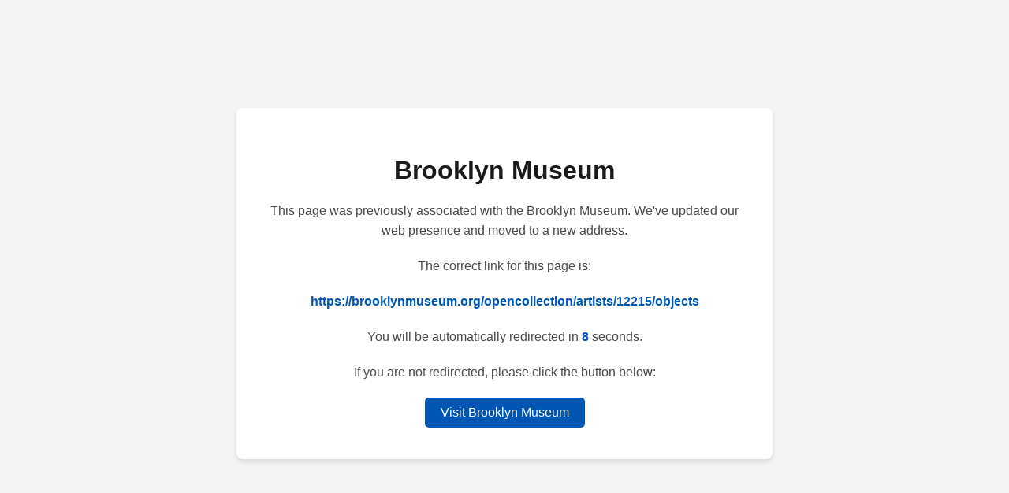

--- FILE ---
content_type: text/html; charset=utf-8
request_url: https://website.brooklynmuseum.org/opencollection/artists/12215/objects
body_size: 1190
content:
<!DOCTYPE html>
<html lang="en">
  <head>
    <meta charset="UTF-8" />
    <meta name="viewport" content="width=device-width, initial-scale=1.0" />
    <title>Brooklyn Museum - Redirecting</title>
    <meta name="robots" content="noindex, follow" />
    <meta
      name="description"
      content="This content has moved to the main Brooklyn Museum website. Please update your bookmarks."
    />
    <link rel="canonical" href="" id="canonical-link" />
    <style>
      body {
        font-family: "Helvetica Neue", Arial, sans-serif;
        display: flex;
        justify-content: center;
        align-items: center;
        height: 100vh;
        margin: 0;
        background-color: #f4f4f4;
        color: #333;
      }
      .container {
        text-align: center;
        padding: 40px;
        background-color: white;
        border-radius: 8px;
        box-shadow: 0 4px 6px rgba(0, 0, 0, 0.1);
        max-width: 600px;
        width: 90%;
      }
      h1 {
        color: #1a1a1a;
        margin-bottom: 20px;
      }
      p {
        color: #4a4a4a;
        line-height: 1.6;
        margin-bottom: 20px;
      }
      a {
        display: inline-block;
        background-color: #0056b3;
        color: white;
        text-decoration: none;
        padding: 10px 20px;
        border-radius: 5px;
        transition: background-color 0.3s ease;
      }
      a:hover {
        background-color: #003d82;
      }
      #countdown {
        font-weight: bold;
        color: #0056b3;
      }
      #correct-link {
        word-break: break-all;
        font-weight: bold;
        color: #0056b3;
      }
    </style>
    <script type="application/ld+json" id="structured-data">
      {
        "@context": "https://schema.org",
        "@type": "WebPage",
        "name": "Content Moved - Brooklyn Museum",
        "description": "This page has moved to a new location on the Brooklyn Museum website."
      }
    </script>
  </head>
  <body>
    <div class="container">
      <h1>Brooklyn Museum</h1>
      <p>
        This page was previously associated with the Brooklyn Museum. We've
        updated our web presence and moved to a new address.
      </p>
      <p>The correct link for this page is:</p>
      <p id="correct-link"></p>
      <p>
        You will be automatically redirected in
        <span id="countdown">10</span> seconds.
      </p>
      <p>If you are not redirected, please click the button below:</p>
      <a href="#" id="redirect-link">Visit Brooklyn Museum</a>
    </div>

    <script>
      function getCorrectLink() {
        var oldPath = window.location.pathname + window.location.search;
        var newDomain = "https://brooklynmuseum.org";
        return newDomain + oldPath;
      }

      var correctLink = getCorrectLink();
      document.getElementById("correct-link").textContent = correctLink;
      document.getElementById("redirect-link").href = correctLink;
      document.getElementById("canonical-link").href = correctLink;

      var structuredData = JSON.parse(
        document.getElementById("structured-data").textContent
      );
      structuredData.mainEntityOfPage = correctLink;
      document.getElementById("structured-data").textContent =
        JSON.stringify(structuredData);

      var countdown = 10;
      var countdownDisplay = document.getElementById("countdown");
      var countdownTimer = setInterval(function () {
        countdown--;
        countdownDisplay.textContent = countdown;
        if (countdown <= 0) {
          clearInterval(countdownTimer);
          window.location.href = correctLink;
        }
      }, 1000);
    </script>
  </body>
</html>
